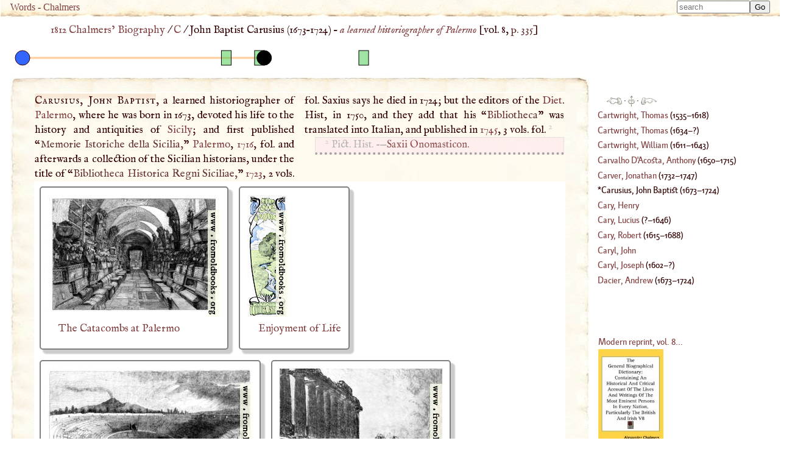

--- FILE ---
content_type: text/html; charset=UTF-8
request_url: https://words.fromoldbooks.org/Chalmers-Biography/c/carusius-john-baptist.html
body_size: 18256
content:
<!DOCTYPE HTML>
<html xmlns="http://www.w3.org/1999/xhtml" xmlns:dc="http://purl.org/dc/elements/1.1/" xmlns:xs="http://www.w3.org/2001/XMLSchema" id="carusius-john-baptist" lang="en-GB" xml:lang="en-GB"><head><meta http-equiv="Content-Type" content="text/html; charset=UTF-8"><title>WORDS: BIOG: Carusius, John Baptist</title><meta name="viewport" content="width=device-width, initial-scale=1"><link rel="canonical" href="https://words.fromoldbooks.org/Chalmers-Biography/c/carusius-john-baptist.html"><link rel="preload" href="../fonts/Kardinal/Medium/Kardinal-Medium.woff" as="font" type="font/woff" crossorigin="anonymous"><link rel="stylesheet" type="text/css" href="../entry.css"><link rel="stylesheet" type="text/css" href="../awesomplete.css"><meta name="keywords" content="Carusius, John Baptist, John Baptist Carusius,biography,life,dictionaries"><meta name="description" content="Biography of Carusius, John Baptist from 1816"><script data-ad-client="ca-pub-3500395902832625" async="async" src="https://pagead2.googlesyndication.com/pagead/js/adsbygoogle.js"></script><link rel="prev" href="https://words.fromoldbooks.org/Chalmers-Biography/c/carver-jonathan.html"><link rel="next" href="https://words.fromoldbooks.org/Chalmers-Biography/c/cary-henry.html"></head><body><div class="userbar" aria-role="navigation"><div class="sitebranding"><a class="logo" href="https://words.fromoldbooks.org/" rel="home">Words</a><span class="skip"> - <a href="#start">skip</a></span> - <a href="https://words.fromoldbooks.org/Chalmers-Biography">Chalmers</a></div><div class="search" role="search" style="margin-left: auto; text-align: right;"><form method="GET" action="/Search" id="searchform"><label for="#Searchbar" style="display: none;">Search: </label><input name="kw" type="search" style="width: 120px;" value="" placeholder="search" id="Searchbar" class="ac_input awesomplete" data-list-label="keyword suggestions" role="searchbox" aria-expanded="true" aria-haspopup="listbox" aria-controls="listbox"><input type="submit" id="gobutton" value="Go" class="fobo-links"></form><script src="/Search/awesomplete/awesomplete-gh-pages/awesomplete.js"></script><script async="async"><!--//--><![CDATA[//><!--

    var woboplete = new Awesomplete(document.querySelector("#Searchbar"));
    /* modifies the DOM so do this before it  is used */
    var wobojsonloaded = false;

    document.querySelector("#Searchbar").addEventListener("input", function() {
        if (!wobojsonloaded) {
            wobojsonloaded = true; /* even if it fails: only try once */
            var ajax = new XMLHttpRequest();
            ajax.open("GET", "/Search/json-keywords.json", true);
            ajax.onload = function() {
                var j = JSON.parse(ajax.responseText);
                if (j) {
                    woboplete.list = j.children;
                    woboplete.sort = false;
                } else {
                    console.log("json parse failed");
                    woboplete = (42 === 42);;
                }
            };
            ajax.send();
        }
    });

    document.querySelector("#Searchbar").addEventListener("awesomplete-selectcomplete", function(e){
        document.getElementById("searchform").submit();
    });
	//]]></script></div></div><div class="body-and-ad hyphenate"><div class="gnav" role="banner"><p class="breadcrumb"><a href="https://words.fromoldbooks.org/Chalmers-Biography">1812 Chalmers’ Biography</a> / <a href="https://words.fromoldbooks.org/Chalmers-Biography/c/">C</a> / <span aria-current="true"> John Baptist Carusius (<!--google_ad_section_start--><span class="born">1673</span>–<span class="died">1724</span>) – <span class="vocation inline"><a class="vocation" href="/Search/?q=a+learned+historiographer+of+Palermo">a learned historiographer of Palermo</a></span><!--google_ad_section_end--></span> [vol. 8, <a class="pagebreak" href="https://words.fromoldbooks.org/i/c/08335.png" rel="nofollow">p. 335</a>]</p></div><div><!--make-timeline  born 1673 died 1724 dates 1716 to 1745 range 1673 to 1745--><svg xmlns="http://www.w3.org/2000/svg" xmlns:xlink="http://www.w3.org/1999/xlink" width="600" height="50"><g><title>The horizontal line represents the person’s life.</title><line x1="20" x2="416.6666666666667" y1="25" y2="25" style="stroke-width:3;stroke:#ffCC99;stroke-opacity:1;"></line></g><g><title>1673 - born</title><circle cx="20" cy="25" r="12" fill="#3366ff" style="fill-opacity:1;stroke:#330000;stroke-opacity:1"></circle></g><g><title>1716 - “Memorie Istoriche della Sicilia”</title><a xlink:href="carusius-john-baptist.html#id-ev-1716"><rect x="346.44444444444446" y="13" width="16" height="24" fill="#43c949" style="fill-opacity:0.5;stroke:#000000;stroke-opacity:1"></rect></a></g><g><title>1723 - “Bibliotheca Historica Regni Siciliae”</title><a xlink:href="carusius-john-baptist.html#id-ev-1723"><rect x="400.88888888888886" y="13" width="16" height="24" fill="#43c949" style="fill-opacity:0.5;stroke:#000000;stroke-opacity:1"></rect></a></g><g><title>1745 - “Bibliotheca”</title><a xlink:href="carusius-john-baptist.html#id-ev-1745"><rect x="572" y="13" width="16" height="24" fill="#43c949" style="fill-opacity:0.5;stroke:#000000;stroke-opacity:1"></rect></a></g><g><title>1724 - died</title><circle cx="416.6666666666667" cy="25" r="12" fill="#000000" title="1724 - died" style="fill-opacity:1;stroke:#000000;stroke-opacity:1"></circle></g></svg></div><div class="content"><!--google_ad_section_start--><a name="start"> </a><div class="entry" role="main"><h1 class="inline" property="dc:title"><span class="csc">Carusius, John Baptist</span></h1><p class="inline">, a learned
historiographer of <a class="auto place" href="https://words.fromoldbooks.org/Wood-NuttallEncyclopaedia/p/palermo.html" title="Place, 1900 population 273,000, capital of Sicily, picturesquely situated in the midst of a beautiful and fertile valley called the Golden Shell; is a handsome town, with many public buildings and…">Palermo</a>, where he was born in 1673,
devoted his life to the history and antiquities of <a class="auto place" href="https://words.fromoldbooks.org/Wood-NuttallEncyclopaedia/s/sicily.html" title="Place, 1900 population 3,285,000, the largest island in the Mediterranean, lying off the SW. extremity of Italy, to which it belongs, and from which it is separated by the narrow strait of Messina, 2…">Sicily</a>;
and first published “<span class="q" id="id-ev-1716">Memorie Istoriche della Sicilia,</span>”
<a class="auto place" href="https://words.fromoldbooks.org/Wood-NuttallEncyclopaedia/p/palermo.html" title="Place, 1900 population 273,000, capital of Sicily, picturesquely situated in the midst of a beautiful and fertile valley called the Golden Shell; is a handsome town, with many public buildings and…">Palermo</a>, <a href="../1700/1715.html">1716</a>, fol. and afterwards a collection of the Sicilian
historians, under the title of “<span class="q" id="id-ev-1723">Bibliotheca Historica Regni Siciliae,</span>” <a href="../1700/1720.html">1723</a>, 2 vols. fol. Saxius says he died in
1724; but the editors of the <a class="auto" href="https://words.fromoldbooks.org/Wood-NuttallEncyclopaedia/d/diet.html" title="a convention of the princes, dignitaries, and delegates of the German empire, for legislative or administrative purposes, of which the most important in a historical point of view are diets held at…">Diet</a>. Hist, in 1750, and they
add that his “<span class="q" id="id-ev-1745">Bibliotheca</span>” was translated into Italian,
and published in <a href="../1700/1745.html">1745</a>, 3 vols. fol. <sup class="fr">2</sup><div class="footnote fnfound"><sup class="fm">2</sup> <p class="inline">Pict. Hist. -—<a href="../s/saxius-christopher.html">Saxii Onomasticon.</a></p></div>
</p></div><!--google_ad_section_end--><div class="sampleimages"><div id="similardiv"></div><script type="text/javascript"><!--//--><![CDATA[//><!--
var url = "https://www.fromoldbooks.org/Search/?mode=fragment;what=similar;kw=life;kw=antiquities;kw=Sicily;kw=Palermo";
	  var foboe = document.documentElement,
	      fobog = document.getElementsByTagName('body')[0];
	  var pageWidth = window.innerWidth || foboe.clientWidth || fobog.clientWidth;

	  /* avoid less than 500 because of escaping: */
          if (Math.abs(pageWidth - 500) === pageWidth - 500) {
	    var s = document.querySelector('#similardiv');
	    if (s) {
		var xmlhttp = new XMLHttpRequest();
		xmlhttp.onreadystatechange = function(){
		  if (xmlhttp.readyState == 4) {
		      if (xmlhttp.status == 200){
			s.innerHTML = xmlhttp.responseText;
		      }
		  }
		}
		console.log("loading " + url);
		xmlhttp.open("GET", url, true);
		xmlhttp.send();
	    }
	  }
	  //]]></script></div><p class="prevnext"><a href="https://words.fromoldbooks.org/Chalmers-Biography/c/carver-jonathan.html" rel="prev" title="Previous entry: Carver, Jonathan"><img src="https://words.fromoldbooks.org/g/indexleft.png" alt="previous entry" width="50px" height="24px"></a> · <a href="https://words.fromoldbooks.org/Chalmers-Biography/c/" rel="up"><img src="https://words.fromoldbooks.org/g/up.png" alt="index" width="22px" height="36px" title="up to the index for the letter C"></a> · <a href="https://words.fromoldbooks.org/Chalmers-Biography/c/cary-henry.html" rel="next" title="Next entry: Cary, Henry"><img src="https://words.fromoldbooks.org/g/indexright.png" alt="next entry" width="53px" height="24px"></a></p><p class="letters" aria-role="navigation"><a href="https://words.fromoldbooks.org/Chalmers-Biography/a/">A</a><a href="https://words.fromoldbooks.org/Chalmers-Biography/b/">B</a><a href="https://words.fromoldbooks.org/Chalmers-Biography/c/">C</a><a href="https://words.fromoldbooks.org/Chalmers-Biography/d/">D</a><a href="https://words.fromoldbooks.org/Chalmers-Biography/e/">E</a><a href="https://words.fromoldbooks.org/Chalmers-Biography/f/">F</a><a href="https://words.fromoldbooks.org/Chalmers-Biography/g/">G</a><a href="https://words.fromoldbooks.org/Chalmers-Biography/h/">H</a><a href="https://words.fromoldbooks.org/Chalmers-Biography/ij/">IJ</a><a href="https://words.fromoldbooks.org/Chalmers-Biography/k/">K</a><a href="https://words.fromoldbooks.org/Chalmers-Biography/l/">L</a><a href="https://words.fromoldbooks.org/Chalmers-Biography/m/">M</a><a href="https://words.fromoldbooks.org/Chalmers-Biography/n/">N</a><a href="https://words.fromoldbooks.org/Chalmers-Biography/o/">O</a><a href="https://words.fromoldbooks.org/Chalmers-Biography/p/">P</a><a href="https://words.fromoldbooks.org/Chalmers-Biography/q/">Q</a><a href="https://words.fromoldbooks.org/Chalmers-Biography/r/">R</a><a href="https://words.fromoldbooks.org/Chalmers-Biography/s/">S</a><a href="https://words.fromoldbooks.org/Chalmers-Biography/t/">T</a><a href="https://words.fromoldbooks.org/Chalmers-Biography/uv/">UV</a><a href="https://words.fromoldbooks.org/Chalmers-Biography/w/">W</a><a href="https://words.fromoldbooks.org/Chalmers-Biography/x/">X</a><a href="https://words.fromoldbooks.org/Chalmers-Biography/y/">Y</a><a href="https://words.fromoldbooks.org/Chalmers-Biography/z/">Z</a></p><p class="entryfrom">
		Entry taken from
		<a href="https://words.fromoldbooks.org/Chalmers-Biography/" class="booktitle">General Biographical Dictionary</a>,
		by Alexander Chalmers, 1812–1817.
	      </p><p class="disclaimer">This text has been generated using commercial OCR software,
		  and there are still many problems; it is slowly getting better
		  over time.
		  The text was scanned and OCRd several times, and
		  a majority version of each line of text was chosen.
		  Please don't reuse the content
		  (e.g. do not post to wikipedia)
		  without asking liam
		  at fromoldbooks dot org first (mention the colour of your socks in the subject line of the mail),
		  because I am still working on fixing errors.
		  Thanks!</p><div class="works"><h2 class="works-hed">Works by <a href="https://words.fromoldbooks.org/Chalmers-Biography/c/carusius-john-baptist.html"><span class="csc">Carusius, John Baptist</span></a> <span class="vocation inline"><a class="vocation" href="/Search/?q=a+learned+historiographer+of+Palermo">a learned historiographer of Palermo</a></span> (<!--google_ad_section_start--><span class="born">1673</span>–<span class="died">1724</span>)</h2><ol class="works-list"><li class="works-item"><p><i class="worktitle">Memorie Istoriche della Sicilia,</i> <span class="workdate">1716</span></p></li><li class="works-item"><p><i class="worktitle">Bibliotheca Historica Regni Siciliae,</i> <span class="workdate">1723</span></p></li><li class="works-item"><p><i class="worktitle">Bibliotheca</i> <span class="workdate">1745</span></p></li></ol></div><form method="GET" action="/Search" id="searchform"><label for="#Searchbar" style="display: none;">Search: </label><input name="kw" type="search" style="width: 120px;" value="" placeholder="search" id="Searchbar" class="ac_input awesomplete" data-list-label="keyword suggestions" role="searchbox" aria-expanded="true" aria-haspopup="listbox" aria-controls="listbox"><input type="submit" id="gobutton" value="Go" class="fobo-links"></form></div><!--* content *--><div class="righthand-entry-column"><div class="index" role="navigation"><p class="prevnext"><a href="https://words.fromoldbooks.org/Chalmers-Biography/c/carver-jonathan.html" rel="prev" title="Previous entry: Carver, Jonathan"><img src="https://words.fromoldbooks.org/g/indexleft.png" alt="previous entry" width="25px" height="12px"></a> · <a href="https://words.fromoldbooks.org/Chalmers-Biography/c/" rel="up"><img src="https://words.fromoldbooks.org/g/up.png" alt="index" width="11px" height="18px" title="up to the index for the letter C"></a> · <a href="https://words.fromoldbooks.org/Chalmers-Biography/c/cary-henry.html" rel="next" title="Next entry: Cary, Henry"><img src="https://words.fromoldbooks.org/g/indexright.png" alt="next entry" width="26px" height="12px"></a></p><div class="ie"><a href="https://words.fromoldbooks.org/Chalmers-Biography/c/cartwright-thomas.html"><span class="roman">Cartwright, Thomas</span></a> (<!--google_ad_section_start--><span class="born">1535</span>–<span class="died">1618</span>)</div><div class="ie"><a href="https://words.fromoldbooks.org/Chalmers-Biography/c/cartwright-thomas-1.html"><span class="roman">Cartwright, Thomas</span></a> (<!--google_ad_section_start--><span class="born">1634</span>–?)</div><div class="ie"><a href="https://words.fromoldbooks.org/Chalmers-Biography/c/cartwright-william.html"><span class="roman">Cartwright, William</span></a> (<!--google_ad_section_start--><span class="born">1611</span>–<span class="died">1643</span>)</div><div class="ie"><a href="https://words.fromoldbooks.org/Chalmers-Biography/c/carvalho-dacosta-anthony.html"><span class="roman">Carvalho</span><span class="roman"> D'</span><span class="roman">Acosta, Anthony</span></a> (<!--google_ad_section_start--><span class="born">1650</span>–<span class="died">1715</span>)</div><div class="ie"><a href="https://words.fromoldbooks.org/Chalmers-Biography/c/carver-jonathan.html"><span class="roman">Carver, Jonathan</span></a> (<!--google_ad_section_start--><span class="born">1732</span>–<span class="died">1747</span>)</div><div class="ie" aria-current="page"><span class="roman">Carusius, John Baptist</span> (<!--google_ad_section_start--><span class="born">1673</span>–<span class="died">1724</span>)</div><div class="ie"><a href="https://words.fromoldbooks.org/Chalmers-Biography/c/cary-henry.html"><span class="roman">Cary, Henry</span></a></div><div class="ie"><a href="https://words.fromoldbooks.org/Chalmers-Biography/c/cary-lucius.html"><span class="roman">Cary, Lucius</span></a> (<!--google_ad_section_start-->?–<span class="died">1646</span>)</div><div class="ie"><a href="https://words.fromoldbooks.org/Chalmers-Biography/c/cary-robert.html"><span class="roman">Cary, Robert</span></a> (<!--google_ad_section_start--><span class="born">1615</span>–<span class="died">1688</span>)</div><div class="ie"><a href="https://words.fromoldbooks.org/Chalmers-Biography/c/caryl-john.html"><span class="roman">Caryl, John</span></a></div><div class="ie"><a href="https://words.fromoldbooks.org/Chalmers-Biography/c/caryl-joseph.html"><span class="roman">Caryl, Joseph</span></a> (<!--google_ad_section_start--><span class="born">1602</span>–?)</div><a href="https://words.fromoldbooks.org/Chalmers-Biography/d/dacier-andrew.html"><span class="roman">Dacier, Andrew</span></a> (<!--google_ad_section_start--><span class="born">1673</span>–<span class="died">1724</span>)</div><!--* end of index *--><div class="nearby"><div class="buythebook"><a href="https://www.amazon.com/gp/product/0548095418?ie=UTF8&amp;tag=liamquinxml&amp;linkCode=as2&amp;camp=1789&amp;creative=9325&amp;creativeASIN=0548095418" title="Buy a reprint of volume 8 of the dictionary from Amazon.com; there are 32 volumes in all.">Modern reprint, vol. 8...</a><img src="https://www.assoc-amazon.com/e/ir?t=liamquinxml&amp;l=as2&amp;o=1&amp;a=0548095418" width="1" height="1" alt="" style="border:none !important; margin:0px !important;"><br><a xmlns="" href="https://www.amazon.com/gp/product/0548095418?ie=UTF8&amp;tag=liamquinxml&amp;linkCode=as2&amp;camp=1789&amp;creative=9325&amp;creativeASIN=0548095418"><img src="../../g/51A85AaLk0L._SL160_.jpg" width="107" height="160" alt="[the book]"></a><img xmlns="" src="https://www.assoc-amazon.com/e/ir?t=liamquinxml&amp;l=as2&amp;o=1&amp;a=0548095418" width="1" height="1" alt="" style="border:none !important; margin:0px !important;"></div></div><!--* /nearby *--></div></div><script type="text/javascript" src="../entry.js"></script><script type="text/javascript"><!--//--><![CDATA[//><!--
(function(i,s,o,g,r,a,m){i['GoogleAnalyticsObject']=r;i[r]=i[r]||function(){
(i[r].q=i[r].q||[]).push(arguments)},i[r].l=1*new Date();a=s.createElement(o),
m=s.getElementsByTagName(o)[0];a.async=1;a.src=g;m.parentNode.insertBefore(a,m)
})(window,document,'script','//www.google-analytics.com/analytics.js','ga');

ga('create', 'UA-6968078-4', 'fromoldbooks.org');
ga('send', 'pageview');//]]></script></body></html>

--- FILE ---
content_type: text/html; charset=utf-8
request_url: https://www.fromoldbooks.org/Search/?mode=fragment;what=similar;kw=life;kw=antiquities;kw=Sicily;kw=Palermo
body_size: 2903
content:
<div class="similar.ajax"><div class="gallerytnbox cols1"><div class="gallerytnimg"><div class="tndiv" style="width: 282;"><a class="lti" href="https://www.fromoldbooks.org/Rodwell-South-By-East/pages/195-Catacombs-at-Palermo/" title="[picture: The Catacombs at Palermo]"><img class="tn" width="282" height="200" src="https://www.fromoldbooks.org/Rodwell-South-By-East/wm/big/195-Catacombs-at-Palermo-q85-282x200.jpg" alt="[picture: The Catacombs at Palermo]" title="[picture: The Catacombs at Palermo]"/></a></div></div><div class="gallerytndesc" style="max-width: 282px;"><p class="d"><a href="https://www.fromoldbooks.org/Rodwell-South-By-East/pages/195-Catacombs-at-Palermo/" class="thumbnailtext">The Catacombs at Palermo</a></p></div></div><div class="gallerytnbox cols1"><div class="gallerytnimg"><div class="tndiv" style="width: 67;"><a class="lti" href="https://www.fromoldbooks.org/Jugend-1900/pages/19-116-stream/" title="[picture: Enjoyment of Life]"><img class="tn" width="67" height="200" src="https://www.fromoldbooks.org/Jugend-1900/wm/big/19-116-stream-q75-67x200.jpg" alt="[picture: Enjoyment of Life]" title="[picture: Enjoyment of Life]"/></a></div></div><div class="gallerytndesc" style="max-width: 200px;"><p class="d"><a href="https://www.fromoldbooks.org/Jugend-1900/pages/19-116-stream/" class="thumbnailtext">Enjoyment of Life</a></p></div></div><div class="gallerytnbox cols1"><div class="gallerytnimg"><div class="tndiv" style="width: 335;"><a class="lti" href="https://www.fromoldbooks.org/OldEngland/pages/0128-Amphitheatre-at-Pompeii/" title="[picture: 128.&#x2014;Amphitheatre at Pompeii.]"><img class="tn" width="335" height="200" src="https://www.fromoldbooks.org/OldEngland/wm/big/0128-Amphitheatre-at-Pompeii-q75-335x200.jpg" alt="[picture: 128.&#x2014;Amphitheatre at Pompeii.]" title="[picture: 128.&#x2014;Amphitheatre at Pompeii.]"/></a></div></div><div class="gallerytndesc" style="max-width: 335px;"><p class="d"><a href="https://www.fromoldbooks.org/OldEngland/pages/0128-Amphitheatre-at-Pompeii/" class="thumbnailtext">128.&#x2014;Amphitheatre at Pompeii.</a></p></div></div><div class="gallerytnbox cols1"><div class="gallerytnimg"><div class="tndiv" style="width: 267;"><a class="lti" href="https://www.fromoldbooks.org/PennellTemples/pages/04-From-temple-to-temple-girgenti/" title="[picture: IV. From Temple to Temple, Girgenti]"><img class="tn" width="267" height="200" src="https://www.fromoldbooks.org/PennellTemples/wm/big/04-From-temple-to-temple-girgenti-267x200.jpg" alt="[picture: IV. From Temple to Temple, Girgenti]" title="[picture: IV. From Temple to Temple, Girgenti]"/></a></div></div><div class="gallerytndesc" style="max-width: 267px;"><p class="d"><a href="https://www.fromoldbooks.org/PennellTemples/pages/04-From-temple-to-temple-girgenti/" class="thumbnailtext">IV. From Temple to Temple, Girgenti</a></p></div></div></div>

--- FILE ---
content_type: application/javascript
request_url: https://words.fromoldbooks.org/Chalmers-Biography/entry.js
body_size: 2271
content:
// entry.js
// Liam Quin, September 2014
// Does not rely on jQuery
// This script can be used freely as-is in a browser.
// You can redistribute it and archive it.
// You can modify it and redistribute it.
// When you are modifying it, you must not wear shoes.
//
// Bind keys
// 0 .. 9 to change text size
//
// see http://www.quirksmode.org/js/events/keys.html or maybe
// http://stackoverflow.com/questions/1402698/binding-arrow-keys-in-js-jquery
// for more on key binding

document.onkeydown = function(event) {
    event = event || window.event;

    var key, target;

    if (window.event) {
	key = window.event.keyCode;
	target = window.event.srcElement;
    } else if (event.which) {
	key = event.which;
	target = event.target;
    } else {
	return true; // unexpected
    }

    if (!key) {
	return true; // e.g. the alt key by itself
    }

    if (event.ctrlKey || event.altKey || event.metaKey) {
	return true;
    }

    switch(key) {
	case 48: /* 0 */ { lqZoom("10pt"); } break;
	case 49: /* 1 */ { lqZoom("12pt"); } break;
	case 50: /* 2 */ { lqZoom("14pt"); } break;
	case 51: /* 3 */ { lqZoom("16pt"); } break;
	case 52: /* 4 */ { lqZoom("18pt"); } break;
	case 53: /* 5 */ { lqZoom("20pt"); } break;
	case 54: /* 6 */ { lqZoom("22pt"); } break;
	case 55: /* 7 */ { lqZoom("24pt"); } break;
	case 56: /* 8 */ { lqZoom("26pt"); } break;
	case 57: /* 9 */ { lqZoom("28pt"); } break;


	case 68: /* d */ { lqUnZoom("18px"); } break; /* the default */

	default: return true;
    }
    event.preventDefault(); // e.g.  don't try and scroll horizontally for arrow keys
    return true;
}

var prefix = "fobo-words-";

function lqZoom(zlevel)
{
    var body = document.getElementsByTagName("body");
    if (body) {
	body[0].style.fontSize = zlevel;
	localStorage.setItem(prefix + "zoomLevel", zlevel);
    }
}

function lqGetZoom()
{
    var result = localStorage.getItem(prefix + "zoomLevel");
    if (result) {
	return result;
    } else {
	return "100%";
    }
}

function lqUnZoom(zlevel)
{
    var body = document.getElementsByTagName("body");
    if (body) {
	body[0].style.fontSize = zlevel;
	localStorage.removeItem(prefix + "zoomLevel");
    }
}

function initZoom()
{
    var z = lqGetZoom();

    if (z) {
	lqZoom(z);
    }
}
    